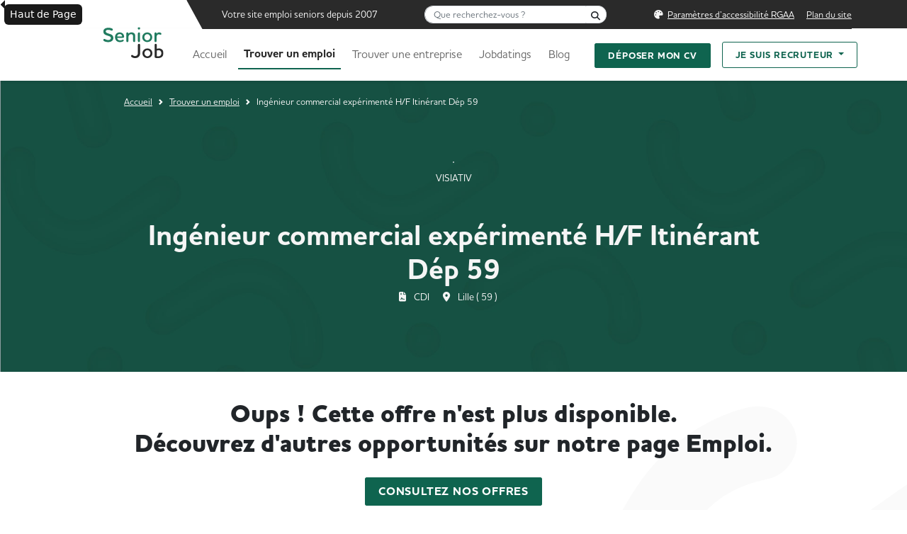

--- FILE ---
content_type: text/html; charset=UTF-8
request_url: https://www.seniorjob.fr/emploi/64ca51da284aa
body_size: 15398
content:
<!DOCTYPE html>
<html lang="fr" class="">
	<script>
		window.dataLayer = window.dataLayer || [];
	</script>
	<head>
		<script type="text/javascript">
			window.gdprAppliesGlobally = true;
(function () {
function a(e) {
if (!window.frames[e]) {
if (document.body && document.body.firstChild) {
var t = document.body;
var n = document.createElement("iframe");
n.style.display = "none";
n.name = e;
n.title = e;
t.insertBefore(n, t.firstChild)
} else {
setTimeout(function () {
a(e)
}, 5)
}
}
}
function e(n, r, o, c, s) {
function e(e, t, n, a) {
if (typeof n !== "function") {
return
}
if (!window[r]) {
window[r] = []
}
var i = false;
if (s) {
i = s(e, t, n)
}
if (! i) {
window[r].push({command: e, parameter: t, callback: n, version: a})
}
}
e.stub = true;
function t(a) {
if (!window[n] || window[n].stub !== true) {
return
}
if (! a.data) {
return
}
var i = typeof a.data === "string";
var e;
try {
e = i ? JSON.parse(a.data) : a.data
} catch (t) {
return
}
if (e[o]) {
var r = e[o];
window[n](r.command, r.parameter, function (e, t) {
var n = {};
n[c] = {
returnValue: e,
success: t,
callId: r.callId
};
a.source.postMessage(i ? JSON.stringify(n) : n, "*")
}, r.version)
}
}
if (typeof window[n] !== "function") {
window[n] = e;
if (window.addEventListener) {
window.addEventListener("message", t, false)
} else {
window.attachEvent("onmessage", t)
}
}
}
e("__tcfapi", "__tcfapiBuffer", "__tcfapiCall", "__tcfapiReturn");
a("__tcfapiLocator");
(function (e) {
var t = document.createElement("script");
t.id = "spcloader";
t.type = "text/javascript";
t.async = true;
t.src = "https://sdk.privacy-center.org/" + e + "/loader.js?target=" + document.location.hostname;
t.charset = "utf-8";
var n = document.getElementsByTagName("script")[0];
n.parentNode.insertBefore(t, n)
})("a5c68e58-d520-4b8b-9ebc-15ea4b12f02b")
})();
		</script>
		<style>
			.block {
				background-image: url('/img/bg-mdh-sj.png');
			}
			.section-tic {
				background-image: url("/img/svg/tic_sj.svg");
			}
			.section-tic-light {
				background-image: url('/img/svg/tic_light_sj.svg');
			}
			.section-hexa {
				background-image: url('/img/svg/poly_sj.svg');
			}
			.bg-generic {
				background: url('/img/hero/hero-generic-sj.jpg') 50% 0;
			}
			@media(max-width: 991px) {
				.section-hexa {
					background-image: url('/img/svg/poly_sj_mobile.svg');
				}
			}
		</style>

				<!-- Google Tag Manager -->
		<script>
			(function (w, d, s, l, i) {
w[l] = w[l] || [];
w[l].push({'gtm.start': new Date().getTime(), event: 'gtm.js'});
var f = d.getElementsByTagName(s)[0],
j = d.createElement(s),
dl = l != 'dataLayer' ? '&l=' + l : '';
j.async = true;
j.src = 'https://www.googletagmanager.com/gtm.js?id=' + i + dl;
f.parentNode.insertBefore(j, f);
})(window, document, 'script', 'dataLayer', "GTM-PDB2QFG3");
		</script>
		<!-- End Google Tag Manager -->

<!-- GTM MH REMONTEE STATS GA UNIFIED-->
<script>
(function(w,d,s,l,i){w[l]=w[l]||[];w[l].push({'gtm.start':
new Date().getTime(),event:'gtm.js'});var f=d.getElementsByTagName(s)[0],
j=d.createElement(s),dl=l!='dataLayerMH'?'&l='+l:'';j.async=true;j.src=
'https://www.googletagmanager.com/gtm.js?id='+i+dl;f.parentNode.insertBefore(j,f);
})(window,document,'script','dataLayerMH','GTM-P5RC9B9');
</script>

		
		
		<meta charset="UTF-8">
		<title>Ingénieur commercial expérimenté H/F Itinérant  Dép 59 | SeniorJob</title>
	<script type="application/ld+json">
    {
      "@context": "https://schema.org",
      "@type": "Organization",
      "url": "https://www.seniorjob.fr",
      "logo": "https://www.seniorjob.fr/emploi/img/logos/logo-seniorjob.png"
    }
    </script>
		<meta name="description" content="Vous cherchez à relever des défis et des challenges sur un secteur d&#039;activité en plein essor ? Vous aimez détecter les besoins de vos clients et r">
		<meta name="viewport" content="width=device-width, initial-scale=1">
		
		
		<link rel="canonical" href="https://www.seniorjob.fr/emploi/64ca51da284aa"/>

		<link rel="icon" type="image/x-icon" href="/favicon_sj.ico"/>
		<link rel="icon" type="image/png" sizes="16x16" href="/favicon_sj_16x16.png">
		<link rel="icon" type="image/png" sizes="32x32" href="/favicon_sj_32x32.png">
		<link rel="apple-touch-icon" sizes="180x180" href="/apple-touch-icon_sj.png">
		<link rel="icon" type="image/png" sizes="192x192" href="/android-chrome_sj_192x192.png">
		<link rel="icon" type="image/png" sizes="512x512" href="/android-chrome_sj_512x512.png">

				<meta name="image" property="og:image" content="https://www.seniorjob.fr/emploi/img/logos/logo-seniorjob.png"/>
		<meta name="twitter:image" content="https://www.seniorjob.fr/emploi/img/logos/logo-seniorjob.png"/>
		
		<link href="https://cdn.jsdelivr.net/npm/bootstrap@5.2.1/dist/css/bootstrap.min.css" rel="stylesheet" integrity="sha384-iYQeCzEYFbKjA/T2uDLTpkwGzCiq6soy8tYaI1GyVh/UjpbCx/TYkiZhlZB6+fzT" crossorigin="anonymous">
		<script src="https://kit.fontawesome.com/d48bf2d112.js" crossorigin="anonymous"></script>

		<link rel="stylesheet" href="/css/style.css">
		<link rel="stylesheet" type="text/css" href="https://cdn.jsdelivr.net/npm/slick-carousel@1.8.1/slick/slick.min.css" integrity="sha384-apVKizfnc47FlKPc85Q33R8Aj6XxG8IlV93+fIXzy16HGE9CgKYL4Bd1nVP36zuR" crossorigin="anonymous" referrerpolicy="no-referrer"/>

		<link rel="stylesheet" href="/css/slick.css">
		<link rel="stylesheet" href="/css/slick-theme.css">
		<link
		rel="stylesheet" href="https://cdnjs.cloudflare.com/ajax/libs/tom-select/2.2.2/css/tom-select.bootstrap5.min.css" integrity="sha512-mNN7o87hQqtNCCGWxFVdlVdaKF6d4S1wVMi3+ftJYnW572YIo0KPjK1Cns5SPlyCtKGp1Nu+z26MJUNXmpbjKA==" crossorigin="anonymous" referrerpolicy="no-referrer"/>
								<script type="application/ld+json">
				{
					"@context": "https://www.seniorjob.fr",
					"@type": "BreadcrumbList",
					"itemListElement": [{
						"@type": "ListItem",
						"position": 1,
						"name": "Accueil",
						"item": "https://www.seniorjob.fr"
					},{
						"@type": "ListItem",
						"position": 2,
						"name": "Trouver un emploi",
						"item": "https://www.seniorjob.fr/emploi"
					},{
						"@type": "ListItem",
						"position": 3,
						"name": "Ingénieur commercial expérimenté H/F Itinérant  Dép 59",
						"item": "https://www.seniorjob.fr/emploi/64ca51da284aa"
					}]
				}
			</script>
				<script type="application/ld+json">
				{
					"@context" : "https://schema.org/",
					"@type" : "JobPosting",
					"title" : "Ingénieur commercial expérimenté H/F Itinérant  Dép 59",
					"description" : "Vous cherchez à relever des défis et des challenges sur un secteur d'activité en plein essor ? Vous aimez détecter les besoins de vos clients et répondre à leurs attentes en adaptant la solution proposée ? Nous vous offrons la possibilité d'exprimer votre potentiel en accompagnant les PME/ETI industrielles dans leur transformation numérique (innovation, conception, fabrication, vente, après-vente) au travers des solutions applicatives Visiativ et Dassault Systèmes.<br />
<br />
Sur un secteur géographique régional, vos missions seront de :<br />
<br />
· Détecter les opportunités business et analyser les besoins du client/prospect : vous réalisez de la veille sur les évolutions du marché, maîtriser les enjeux de votre secteur<br />
<br />
· Savoir définir les moyens à mettre en œuvre pour faciliter l'approche commerciale :<br />
<br />
· Prospection téléphonique,<br />
<br />
· Rédaction de documents commerciaux...<br />
<br />
· Savoir mener l'ensemble de la vente :<br />
<br />
· Savoir identifier les interlocuteurs (DG, directeur des opérations, Directeur Technique, Responsable bureau d'études, ...)<br />
<br />
· Analyser le besoin et y répondre,<br />
<br />
· Rédaction de la proposition commerciale,<br />
<br />
· Accompagner son client face au changement,<br />
<br />
· Savoir planifier, suivre et organiser son activité : piloter vos chiffres commerciaux, mais également animer et mobiliser les ressources internes et externes nécessaires au bon développement du projet.<br />
<br />
· Savoir analyser son marché : veille concurrentielle, analyse clients, amélioration de l'existant.",
					"identifier": {
						"@type": "PropertyValue",
						"name": "VISIATIV",
						"value": "64ca51da284aa"
					},
					"datePosted" : "2023-08-02",
					"validThrough" : "2023-12-07",
					"hiringOrganization" : {
						"@type" : "Organization",
						"name" : "VISIATIV"
					},
					"jobLocation": {
					"@type": "Place",
						"address": {
						"@type": "PostalAddress",
						"streetAddress": "Lille",
						"addressLocality": "Nord",
						"addressRegion": "Nord-Pas-de-Calais",
						"postalCode": "59000",
						"addressCountry": "FR"
						}
					},
				}
			</script>

					<script src="https://cdnjs.cloudflare.com/ajax/libs/jquery/3.7.1/jquery.min.js" integrity="sha384-1H217gwSVyLSIfaLxHbE7dRb3v4mYCKbpQvzx0cegeju1MVsGrX5xXxAvs/HgeFs" crossorigin="anonymous" referrerpolicy="no-referrer"></script>
		<link rel="preconnect" href="https://fonts.googleapis.com">
		<link rel="preconnect" href="https://fonts.gstatic.com" crossorigin>
		<link href="https://fonts.googleapis.com/css2?family=Albert+Sans:wght@400;600;700;800;900&display=swap" rel="stylesheet">
		<link
		href="https://use.typekit.net/vuk1mlx.css" rel="stylesheet">
		<!-- HoushkaPro -->
		<link rel="stylesheet" href="/css/accessconfig.min.css" type="text/css" media="screen"/>
		<script src="/js/accessconfig.js" type="text/javascript"></script>

			</head>

	<body
		class="d-flex flex-column h-100 tk-houschka-pro fw-500">
		<!-- Google Tag Manager (noscript) -->
		<noscript>
			<iframe src='https://www.googletagmanager.com/ns.html?id=GTM-PDB2QFG3' height="0" width="0" style="display:none;visibility:hidden"></iframe>
		</noscript>
		<!-- End Google Tag Manager (noscript) -->
		<header role="banner">
			<div class="container-fluid text-center">
				<div class="container navbar-collapse">
					<style>
	.back-to-top {
		cursor: pointer;
		position: fixed;
		bottom: 40px;
		right: 20px;
		display: none;
		padding: 10px 10px 5px;
		border-radius: 50%;
	}
	.btn-scrollTop {
		color: #FFF;
		background-color: var(--black-color) !important;
	}
	.btn-scrollTop:hover {
		color: #111 !important;
		background-color: #FFF;
	}
	@media(max-width: 480px) {

		.back-to-top {
			bottom: 80px !important;
		}


	}
</style>
<script>
	$(document).ready(function () {
$(window).scroll(function () {
if ($(this).scrollTop() > 50) {
$('#back-to-top').fadeIn();
} else {
$('#back-to-top').fadeOut();
}
});
// scroll body to 0px on click
$('#back-to-top').click(function () {
$('#back-to-top').tooltip('hide');
$('body,html').animate({
scrollTop: 0
}, 800);
return false;
});

$('#back-to-top').tooltip('show');
});
</script>

<div class="px-10">
	<a id="back-to-top" style="z-index:99999999999999!important;" href="#accueil" class="btn btn-scrollTop btn-sm back-to-top to_top_blog" title="Haut de Page" data-toggle="tooltip" data-placement="left">
		<span class="fa fa-chevron-up fs-4"></span>
	</a>
</div>

					<div class="d-block d-sm-none">
						<script>
	$(document).ready(function () {
		$('#toggle').click(function () {
			$(this).toggleClass('active');
			$('#overlay').toggleClass('open');
			
			if ($("#toggle").hasClass("active")) {
				$("#toggle").attr('aria-expanded', 'true');
				$("#myButton").html("FERMER");
			} else {
				$("#toggle").attr('aria-expanded', 'false');
				$("#myButton").html("MENU");
			}
		});

		$('#menu-link li').click(function () {
			$(this).toggleClass('active');
			$('#overlay').toggleClass('open');
		});
	});
</script>
<div class="container-fluid bg-white d-block d-sm-none">
	<nav class="navbar navbar-expand-lg bg-white fixed-top">
		<div class="container-fluid">
			<div class="container">
				<div class="row justify-content-between bg-white">
					<div class="col-6 d-flex align-items-center">
						<a class="navbar-brand" href="/">
							<img src="/img/logos/logo-seniorjob.svg" class="img-fluid" alt="SeniorJob - Retour à l'accueil" />
						</a>
					</div>
					<div class="col-4 d-flex align-items-center justify-content-end">
						<button type="button" class="button_container border-0 bg-transparent" id="toggle" aria-expanded="false" aria-controls="overlay">
							<span class="top"></span>
							<span class="middle"></span>
							<span class="bottom"></span>
							<span class="bottom_bottom fw-bold" id="myButton">MENU</span>
						</button>
					</div>
				</div>
			</div>
		</div>
	</nav>
</div>

<div class="overlay" id="overlay">
	<nav class="overlay-menu">
		<div class="col-12">
			<div class="ps-3 mt-3 w-75 form-nav">
				
<form name="global_search" method="get" action="/test" role="search" id="global-search-mobile">
<div class="input-group">
<label class="visually-hidden form-label" for="global_search_keyword">Que recherchez-vous ?</label>
<input type="text" id="global_search_keyword" name="global_search[keyword]" placeholder="Que recherchez-vous ?" class="border-end-0 border rounded-5 rounded-end fs-8 form-control" id="global-search" />
<button class="btn bg-white border-start-0 border rounded-5 rounded-start p-0 ml-n2" type="submit"><i aria-hidden="true" class="fa-solid fa-magnifying-glass fs-8 px-2"></i><span class="visually-hidden">Rechercher</span></button>
</div>
</form>

			</div>
		</div>
		<ul class="navbar-nav ml-auto nav nav-pills w-100" id="menu-link">
			<li class="">
				<a class="" aria-current="page" href="/">Accueil</a>
			</li>
			<li class="">
				<a class="" href="/emploi">Trouver un emploi</a>
			</li>
			<li class="">
				<a class="" href="/entreprises/">Trouver une entreprise</a>
			</li>
			<li class="">
				<a class="" href="/jobdating"><span lang="en">Jobdatings</span></a>
			</li>
			<li class="">
				<a class="border-bottom " href="/blog/">Blog</a>
			</li>
			
			<li id="mobile_accessibility" class="w-75 text-center">
							</li>
						
			<li class="mt-4 ms-4">
				<a class="btn-main text-uppercase fs-8 fw-bold text-white w-75 text-center" 
				aria-current="page" href="/deposer-son-cv">Déposer mon CV</a>
			</li>
			<li class="mt-2 ms-4">
				<a class="btn-outline-main text-uppercase fs-8 fw-bold w-75 text-center text-main" 
				href="https://recruteur.jobinlive.com/contact?referer=sj" target="_blank" data-trk-click-recruteur="je-suis-recruteur">Je suis recruteur</a>
			</li>
		</ul>
	</nav>
</div>

					</div>
					<div class="d-none d-sm-block bg-white">
						<nav class="navbar navbar-expand-lg bg-white fixed-top mt-0 pt-0 pb-0" role="navigation" id="site-navigation">
							<div class="container-fluid px-0" id="top-header">
								<div class="container px-0">
									<div class="row pe-2">
										<div class="col-10 offset-lg-2 d-flex align-items-center" id="top-nav">
											<img style="height: 41px;" id="triangle_svg" src="/img/svg/triangle.svg">
											<div
												class="d-flex flex-directin-row justify-content-between align-items-center w-100 bg-dark text-light fs-8">
																								<div id="top-nav-text" class="p-2 flex-fill text-start fs-7">Votre site emploi seniors depuis 2007</div>
												<div class="p-2 flex-fill">
													
<form name="global_search" method="get" action="/test" role="search" id="global-search-desktop">
<div class="input-group">
<label class="visually-hidden form-label" for="global_search_keyword">Que recherchez-vous ?</label>
<input type="text" id="global_search_keyword" name="global_search[keyword]" placeholder="Que recherchez-vous ?" class="border-end-0 border rounded-5 rounded-end fs-8 form-control" id="global-search" />
<button class="btn bg-white border-start-0 border rounded-5 rounded-start p-0 ml-n2" type="submit"><i aria-hidden="true" class="fa-solid fa-magnifying-glass fs-8 px-2"></i><span class="visually-hidden">Rechercher</span></button>
</div>
</form>

												</div>
												<div class="p-2 flex-fill pe-0">
													<ul class="list-inline mb-0 text-end">
														<li class="list-inline-item" id="desktop_accessibility"></li>
														<li class="list-inline-item">
															<a class="text-light offset-underline-5" href="/plan-de-site">Plan du site</a>
														</li>
													</ul>
												</div>
											</div>
																					</div>
									</div>
								</div>
							</div>
							<div class="container-fluid shadow-sm px-0" id="navi">
								<div class="container px-0">
									<div class="row my-3">
										<div class="col-2">
											<a class="navbar-brand" href="/">
												<img src="/img/logos/logo-seniorjob.svg" id="logo" class="w200" alt="SeniorJob - Retour à l'accueil"/>
											</a>
											<button class="navbar-toggler" type="button" data-bs-toggle="collapse" data-bs-target="#navbarSupportedContent" aria-controls="navbarSupportedContent" aria-expanded="false" aria-label="Toggle navigation">
												<span class="navbar-toggler-icon"></span>
											</button>
										</div>
										<div class="col-10 d-flex align-items-center text-light fs-6">
											<div class="collapse navbar-collapse" id="navbarSupportedContent">
												<ul class="navbar-nav me-auto mb-2 mb-lg-0 fw-bold fs-6">
													<li class="nav-item me-2">
														<a class="nav-link " aria-current="page" href="/">Accueil</a>
													</li>
													<li class="nav-item me-2">
														<a class="nav-link active" href="/emploi">Trouver un emploi</a>
													</li>
													<li class="nav-item me-2">
														<a class="nav-link " href="/entreprises/">Trouver une entreprise</a>
													</li>
													<li class="nav-item me-2">
														<a class="nav-link " href="/jobdating">
															<span lang="en">Jobdatings</span>
														</a>
													</li>
													<li class="nav-item">
														<a class="nav-link " href="/blog/">Blog</a>
													</li>
												</ul>

												<div class="d-flex align-items-center">
													<div class="flex-fill me-3">
														<a class="btn-main text-uppercase fs-8 fw-bold h40" aria-current="page" href="/deposer-son-cv">Déposer mon CV</a>
													</div>
													<div class="flex-fill">
														<div class="dropdown">
															<button class="btn-outline-main text-uppercase fs-8 fw-bold dropdown-toggle" type="button" data-bs-toggle="dropdown" aria-expanded="false">
																Je suis recruteur
															</button>
															<ul class="dropdown-menu">
																<li>
																	<a class="dropdown-item fs-6" href="https://recruteur.jobinlive.com/contact?referer=sj" target="_blank" 
																		data-trk-click-recruteur="je-suis-recruteur">Diffuser ma première offre</a>
																</li>
																<li>
																	<a class="dropdown-item fs-6" href="https://recruteur.jobinlive.com?referer=sj" target="_blank" 
																		data-trk-click-recruteur="je-suis-recruteur">Espace de connexion client</a>
																</li>
															</ul>
														</div>
													</div>
												</div>
											</div>
										</div>
									</div>
								</div>
							</div>
						</nav>
					</div>
				</div>
			</div>
		</header>
		<main>
			<div class="flex-shrink-0" id="page-content"></div>
			
					<style>
		
			#hero-job {
				background: url("/img/hero/hero-generic-sj.jpg");
				background-position: top;
				background-size: cover;
			}
		
			#hero-job {
				background: linear-gradient(rgba(42, 42, 42, 0.3), rgba(42, 42, 42, 0.3)), url("/img/hero/hero-generic-sj.jpg");
				background-position: top;
				background-size: cover;
			}
		
	</style>		
	<div	class="container-fluid px-4 pt-4 pb-5 pb-3 bg-secondary position-relative"	id="hero-job">
		<div	id="jobErrorToast"	class="toast"	role="alert"	aria-live="assertive"	aria-atomic="true">
			<div	class="toast-header">
				<strong	class="me-auto">
					Bien reçu
				</strong>
				<button	type="button"	class="btn-close"	data-bs-dismiss="toast"	aria-label="Close"></button>
			</div>
			<div	class="toast-body error_toast_body"></div>
		</div>

		
		<div	class="container">
			<div	class="col-lg-10 offset-lg-1">
				<nav	class="breadcrumb text-light d-none d-sm-block"	role="navigation"	aria-label="Vous êtes ici :"	style="--bs-breadcrumb-divider: url(&#34;data:image/svg+xml,%3Csvg xmlns='http://www.w3.org/2000/svg' width='8' height='8'%3E%3Cpath d='M2.5 0L1 1.5 3.5 4 1 6.5 2.5 8l4-4-4-4z' fill='%23FFFFFF'/%3E%3C/svg%3E&#34;);"	aria-label="breadcrumb">
					<ol	class="breadcrumb fs-8">
						<li	class="breadcrumb-item">
							<a	href="/"	class="text-light">
								Accueil
							</a>
						</li>
						<li	class="breadcrumb-item">
							<a	href="/emploi"	class="text-light">
								Trouver un emploi
							</a>
						</li>
						<li	id="job-title-breadcrumb"	class="breadcrumb-item active text-light"	aria-current="page">
							Ingénieur commercial expérimenté H/F Itinérant  Dép 59
						</li>
					</ol>
				</nav>
				<section>
					<div	class="row align-items-center g-5 py-5 text-light">
						<div	class="text-center">
							<img	src="https://jobboard-admin.jobinlive.com/img/recruteurs/2767/Taille_personnalisee_1.png"	class="h100 w100 bg-light border rounded-1 mb-1"	style=""	alt=""	aria-hidden="true" />
							<span	class="d-block fs-7">
								VISIATIV
							</span>
						</div>
						<h1	class="text-center fw-bold mb-0">
							Ingénieur commercial expérimenté H/F Itinérant  Dép 59
						</h1>

						<ul	class="list-inline list-unstyled mb-0 text-center mt-1 fs-7">
															<li	class="list-inline-item me-3">
									<i	aria-hidden="true"	class="fa-solid fa-file-contract me-2"></i>
									CDI
								</li>
							
															<li	class="list-inline-item me-3">
									<i	aria-hidden="true"	class="fa-solid fa-location-dot me-2"></i>
									Lille
																			(
										59
										)
																										</li>
													</ul>

					</div>
				</section>
			</div>
		</div>
	</div>

	<div	class="container-fluid bg-white bg-hexa-grey-right-sj">
		<div	class="container d-flex pt-3"	id="job">
								<div	class="col-12 justify-content-center mb-5 mt-3">
						<h2	class="fw-900 py-2  text-center px-3"	style="font-size: 2.2rem;">
							Oups ! Cette offre n'est plus disponible.
							<br/>
							Découvrez d'autres opportunités sur notre page Emploi.
						</h2>
						<div	class="text-center mt-4">
							<a	class="btn-main text-uppercase fs-6 fw-bold"	aria-current="page"	href="/emploi">
								Consultez nos offres
							</a>
						</div>
					</div>

									</main>

		<div class="modal fade text-black" id="newsletterModal" data-bs-backdrop="static" data-bs-keyboard="false" tabindex="-1" aria-hidden="true">
			<div class="modal-dialog pt-3">
				<div class="modal-content rounded-0">
					<div class="modal-header">
						<div class="d-flex flex-direction-row align-items-center">
							<i aria-hidden="true" class="fa-solid fa-envelope text-main me-3"></i>
							<span class="modal-title fs-6 fw-bold d-block" id="exampleModalLabel">Inscrivez-vous à la
								<span lang="en">newsletter</span>
							</span>
						</div>
						<button type="button" aria-hidden="true" class="fa-solid fa-circle-xmark border-0 bg-transparent" data-bs-dismiss="modal" aria-label="Fermer"></button>
											</div>
					<div class="modal-body px-5" style="background-color: #F2F2F2;">
						    <p class="my-2">Restez informé(e) de nos dernières actualités, évènements de recrutement et conseils pour organiser votre recherche d’emploi. Une dose d’inspiration tous les mois dans votre boîte mail !</p>
    <small class="fw-bold d-block mb-3">* ces champs sont obligatoires</small>
    <form name="newsletter" method="post" action="/inscription-newsletter" novalidate="novalidate">
    <div class="d-flex flex-direction-row justify-content-between">
        <div class="form-floating newsletter_inline_field mb-3">
            <input type="text" id="newsletter_lastName" name="newsletter[lastName]" required="required" placeholder="Dupont" autocomplete="family-name" class="form-control" />
            <label class="fw-bold form-label required" for="newsletter_lastName">Nom*</label>
            
        </div>
        <div class="form-floating newsletter_inline_field mb-3">
            <input type="text" id="newsletter_firstName" name="newsletter[firstName]" required="required" placeholder="Jean" autocomplete="given-name" class="form-control" />
            <label class="fw-bold form-label required" for="newsletter_firstName">Prénom*</label>
            
        </div>
    </div>
    <div class="form-floating mb-3">
        <input type="email" id="newsletter_email" name="newsletter[email]" required="required" placeholder="dupont@gmail.com" autocomplete="email" class="form-control" />
        <label class="fw-bold form-label required" for="newsletter_email">Email*</label>
        
    </div>
    <div class="form-floating mb-3">
        <select id="newsletter_profile" name="newsletter[profile]" required="required" class="form-select"><option value="Entreprise" selected="selected">Entreprise</option><option value="Candidat">Candidat</option><option value="Institution">Institution</option><option value="Ecole">École</option><option value="Agence de com">Agence de com</option><option value="Secteur public">Secteur public</option></select>
        <label class="fw-bold form-label required" for="newsletter_profile">Profil*</label>
        
    </div>
    <div class="form-floating newsletter_company_div mb-3">
        <input type="text" id="newsletter_company" name="newsletter[company]" placeholder="Société" autocomplete="organization" class="form-control" />
        <label class="fw-bold company_label form-label" for="newsletter_company">Société*</label>
        
    </div>
    <div class="form-floating newsletter_job_div mb-3">
        <input type="text" id="newsletter_job" name="newsletter[job]" placeholder="Poste" class="form-control" />
        <label class="fw-bold form-label" for="newsletter_job">Poste*</label>
        
    </div>
    <div class="form-group d-flex flex-direction-row align-items-center">
        <div class="form-check"><input type="checkbox" id="newsletter_agreeTerms" name="newsletter[agreeTerms]" required="required" class="form-check-input" value="1" />
        <label class="form-check-label required" for="newsletter_agreeTerms">Vous acceptez les CGU ainsi que notre politique de confidentialité décrivant la finalité des traitements de vos données personnelles.</label></div>
        <!--<label class="ms-2 fs-8">
            Vous acceptez les <a href="/mentions-legales" class="text-black">CGU</a> ainsi que notre <a href="/politique-de-confidentialite" class="text-black">politique de confidentialité</a> décrivant la finalité des traitements de vos données personnelles.
        </label>-->
    </div>
        <div class="form-group d-flex justify-content-center mb-3">
            <button class="btn-main text-uppercase fw-bold mt-4" id="submit_newsletter">S&#039;abonner</button>
        </div>
    <input type="hidden" id="newsletter__token" name="newsletter[_token]" value="9b80347792b6ff59f.0PT5AkxCyeibCGCboMC8CGoITTrHwCqc9Yoj6Bg2MzU.pZHLZwAj-93LWCb27ofqPDU8BFaE8FOotu9piysOXX-3rZtHOhuasfIxAw" /></form>
            <div class="w-25 m-auto text-center mt-4 mb-3">
            <button type="button" class="text-grey text-uppercase border-0 text-decoration-underline" data-bs-dismiss="modal" aria-label="Close" href="#">Retour</button>
        </div>

					</div>
				</div>
			</div>
		</div>

		<footer class="footer mt-auto bg-dark text-light fs-7" role="contentinfo" id="footer">
			<div class="d-block d-sm-none">
				<style>
	#footer .accordion {
		background-color: var(--black-color) !important;
	}
	#footer .accordion_footer {
		background-color: var(--black-color) !important;
	}
	#footer .accordion-button:not(.collapsed) {
		background-color: var(--black-color) !important;
	}
	#footer .accordion_footer .accordion-item {
		background-color: var(--black-color) !important;
	}
	#footer .accordion-button::after {
		color: #fff !important;
	}
	#footer .accordion-button.collapsed {
		background-color: var(--black-color) !important;
	}

	#footer .accordion-button::after {
		background-image: url("data:image/svg+xml, <svg xmlns='http://www.w3.org/2000/svg' viewBox='0 0 16 16' fill='%23FFFFFF'><path fill-rule='evenodd' d='M1.646 4.646a.5.5 0 0 1 .708 0L8 10.293l5.646-5.647a.5.5 0 0 1 .708.708l-6 6a.5.5 0 0 1-.708 0l-6-6a.5.5 0 0 1 0-.708z'/></svg>") !important;
	}
</style>
<div class="container pt-5 pb-3" id="footer-mobile">
	<div class="row">
		<div class="text-center">
			<img src="/img/logos/logo-seniorjob-white.svg" width="250" alt="seniorjob"/>
		</div>
		<div class="text-left mt-4 col-12">
			<p class="mb-4 fs-6 text-light px-3">
				SeniorJob est un site de recherche d&#039;emploi dédié au recrutement de candidats de plus de 50 ans et aux retraités actifs. Notre objectif est de favoriser l&#039;emploi des seniors en mettant en relation candidats en recherche d&#039;emploi et les entreprises ouvertes à la diversité.
			</p>
		</div>
		<div class="text-center mb-4">
			<p class="fs-5 fw-bold">Besoin d'aide ?</p>
			<p class="fs-6 text-light pb-3">Une question, une demande spécifique ?</p>
			<a class="btn-main text-uppercase fs-8 rounded fw-bold py-3 px-3" href="/nous-contacter">Contactez-nous</a>
		</div>
	</div>
	<div class="accordion accordion_footer border-0 " id="accordionExample">
		<div class="accordion-item accordion_footer border-0">
			<span class="accordion-header" id="headingOne">
				<button class="accordion-button collapsed text-white fw-bold fs-5 border-bottom border-grey border-1" type="button" data-bs-toggle="collapse" data-bs-target="#collapseOne" aria-expanded="false" aria-controls="collapseOne">
					À propos
				</button>
			</span>
			<div id="collapseOne" class="accordion-collapse collapse" aria-labelledby="headingOne" data-bs-parent="#accordionExample">
				<div class="accordion-body">
					<a role="link" data-href="/qui-sommes-nous" class="text-light text-decoration-none">
						Qui sommes-nous ?</a><br/><br/>
					<a role="link" data-href="/concepts-et-jobboards" class=" text-light text-decoration-none">
						Concepts et <span lang="en">Jobboards</span></a><br/><br/>
					<a role="link" data-href="/faq" class=" text-light text-decoration-none">
						Centre d'aide (FAQ)</a><br/><br/>
				</div>
			</div>
		</div>
		<div class="accordion-item accordion_footer border-0">
			<span class="accordion-header" id="headingTwo">
				<button class="accordion-button collapsed text-white fw-bold fs-5 border-bottom border-grey border-1" type="button" data-bs-toggle="collapse" data-bs-target="#collapseTwo" aria-expanded="false" aria-controls="collapseTwo">
					Recruteur
				</button>
			</span>
			<div id="collapseTwo" class="accordion-collapse collapse" aria-labelledby="headingTwo" data-bs-parent="#accordionExample">
				<div class="accordion-body">
					<a role="link" data-href="https://recruteur.jobinlive.com?referer=sj" class=" text-light text-decoration-none" target="_blank">
						Publier une annonce</a><br/><br/>
					<a role="link" data-href="/qui-sommes-nous" class="text-light text-decoration-none">
						Découvrir nos solutions</a>
				</div>
			</div>
		</div>
		<div class="accordion-item accordion_footer border-0">
			<span class="accordion-header" id="headingThree">
				<button class="accordion-button collapsed text-white fw-bold fs-5 border-bottom border-grey border-1" type="button" data-bs-toggle="collapse" data-bs-target="#collapseThree" aria-expanded="false" aria-controls="collapseThree">
					Candidat
				</button>
			</span>
			<div id="collapseThree" class="accordion-collapse collapse" aria-labelledby="headingThree" data-bs-parent="#accordionExample">
				<div class="accordion-body">
					<a role="link" data-href="/emploi" class=" text-light text-decoration-none">
						Consulter les offres</a><br/><br/>
					<a role="link" data-href="/jobdating" class=" text-light text-decoration-none">
						Voir les
						<span lang="en">jobdatings</span>
					</a><br/><br/>
					<a role="link" data-href="/deposer-son-cv" class="text-light text-decoration-none">
						Déposer mon CV</a>
				</div>
			</div>
		</div>
		<div class="accordion-item accordion_footer border-0">
			<span class="accordion-header" id="headingFour">
				<button class="accordion-button collapsed text-white fw-bold fs-5 border-bottom border-grey border-1" type="button" data-bs-toggle="collapse" data-bs-target="#collapseFour" aria-expanded="false" aria-controls="collapseFour">
					Parcourez nos sites sectoriels
				</button>
			</span>
			<div id="collapseFour" class="accordion-collapse collapse" aria-labelledby="headingFour" data-bs-parent="#accordionExample">
				<div class="accordion-body">
					<ul class="row list-unstyled">
			<li class="col-6 col-lg-2">
			<a href="https://www.missionhandicap.com" target="_blank">
				<img src="/img/logos/logo-missionhandicap-footer.svg" class="img_sites_footer bg-light rounded-1 img-fluid h80" alt="Accédez à missionhandicap"/>
			</a>
		</li>
			<li class="col-6 col-lg-2">
			<a href="https://www.handistrib.fr" target="_blank">
				<img src="/img/logos/logo-handistrib-footer.svg" class="img_sites_footer bg-light rounded-1 img-fluid h80" alt="Accédez à handistrib"/>
			</a>
		</li>
			<li class="col-6 col-lg-2">
			<a href="https://www.handi-alternance.fr" target="_blank">
				<img src="/img/logos/logo-handialternance-footer.svg" class="img_sites_footer bg-light rounded-1 img-fluid h80" alt="Accédez à handialternance"/>
			</a>
		</li>
			<li class="col-6 col-lg-2">
			<a href="https://www.handienergie.fr" target="_blank">
				<img src="/img/logos/logo-handienergie-footer.svg" class="img_sites_footer bg-light rounded-1 img-fluid h80" alt="Accédez à handienergie"/>
			</a>
		</li>
			<li class="col-6 col-lg-2">
			<a href="https://www.handi-it.fr" target="_blank">
				<img src="/img/logos/logo-handiit-footer.svg" class="img_sites_footer bg-light rounded-1 img-fluid h80" alt="Accédez à handiit"/>
			</a>
		</li>
			<li class="col-6 col-lg-2">
			<a href="https://www.handi-hotellerie-restauration.fr" target="_blank">
				<img src="/img/logos/logo-handihotellerierestauration-footer.svg" class="img_sites_footer bg-light rounded-1 img-fluid h80" alt="Accédez à handihotellerierestauration"/>
			</a>
		</li>
			<li class="col-6 col-lg-2">
			<a href="https://www.handibanque.fr" target="_blank">
				<img src="/img/logos/logo-handibanque-footer.svg" class="img_sites_footer bg-light rounded-1 img-fluid h80" alt="Accédez à handibanque"/>
			</a>
		</li>
	</ul>

				</div>
			</div>
		</div>
	</div>
	<div class="row mt-4">
		<div class="p-2 pt-3">
			<div class="col-12 px-3">
				<span class="d-block fs-5 fw-bold my-2">Notre <span lang="en">newsletter</span></span>
				<span class="text-light">Recevez nos dernières offres en exclusivité !</span>
				<button class="d-flex w-100 border-0 mt-2 rounded p-0" data-bs-toggle="modal" data-bs-target="#newsletterModal" style="height:40px;">
					<div id="mobile_newsletter_placeholder"  class="p-2 rounded flex-grow-1 bg-white text-grey text-start">Insérez votre adresse E-mail</div>
					<div class="py-2 bg-main w50 text-center text-light rounded-end">
						<i aria-hidden="true" class="fa-solid fa-chevron-right"></i>
					</div>
				</button>
			</div>
		</div>
	</div>
	<div class="p-2 mt-5 col-12 text-center">
		<span class="fs-5 fw-bold">Suivez-nous</span>
		<p class="mt-2 mb-3 text-light">Nous sommes connectés</p>
		<ul class="list-inline ml-n5">
			<li class="list-inline-item me-1">
				<a href="https://www.facebook.com/jobinlive.recrutement" class="" target="_blank" data-trk-social="facebook">
					<span class="fa-stack fs-5">
						<i aria-hidden="true" class="fas fa-circle fa-stack-2x text-main" style=""></i>
						<i aria-hidden="true" class="fab fa-facebook-f fa-stack-1x fa-inverse"></i>
					</span>
					<span class="visually-hidden">Page Facebook de SeniorJob</span>
				</a>
			</li>
			<li class="list-inline-item me-1">
				<a href="https://twitter.com/JobinLiveEmploi" class="" target="_blank" data-trk-social="twitter">
					<span class="fa-stack fs-5">
						<i aria-hidden="true" class="fas fa-circle fa-stack-2x text-main" style=""></i>
						<i aria-hidden="true" class="fab fa-twitter fa-stack-1x fa-inverse"></i>
					</span>
					<span class="visually-hidden">Page Twitter de SeniorJob</span>
				</a>
			</li>
			<li class="list-inline-item">
				<a href="" class="" target="_blank" data-trk-social="linkedin">
					<span class="fa-stack fs-5">
						<i aria-hidden="true" class="fas fa-circle fa-stack-2x text-main" style=""></i>
						<i aria-hidden="true" class="fab fa-linkedin-in fa-stack-1x fa-inverse"></i>
					</span>
					<span class="visually-hidden">Page LinkedIn de SeniorJob</span>
				</a>
			</li>
		</ul>
	</div>
</div>
<hr class="border border-white my-4"></div><div class="container pt-3 pb-3 d-block d-sm-none">
<div class="row">
	<div class="text-center mb-4">
	<a role="link" data-href="/plan-de-site" class="text-light fs-6 text-decoration-none">
			Plan du site</a><br/><br/>
		<a role="link" data-href="/cgu" class="text-light fs-6 text-decoration-none">
			CGU</a><br/><br/>
				<a role="link" data-href="/cookies" class="text-light fs-6 text-decoration-none">
			Cookies</a><br/><br/>
			<a role="link" data-href="/politique-de-confidentialite" class="text-light fs-6 text-decoration-none">
			Politique de confidentialité</a><br/><br/>
		<a role="link" data-href="/mentions-legales" class="text-light fs-6 text-decoration-none">
			Mentions légales</a><br/><br/>
			<a role="link" data-href="/accessibilite" class="text-light fs-6 text-decoration-none">
			Déclaration d'accessibilité</a>
	</div>
	<div class="text-center mt-2">
		<span class="mt-4 text-light fs-6">&copy; JobInLive 2022, tous droits réservés</span>
	</div>
</div>

			</div>
			<div class="container d-none d-sm-block pt-6">
				<div class="col-lg-10 offset-lg-1 d-none d-sm-block text-light">
					<div class="row">
						<div class="col-5">
							<img src="/img/logos/logo-seniorjob-white.svg" width="220" alt="seniorjob"/>
							<div class="mt-3">
								<p class="mb-5 pe-5 fs-6">
									SeniorJob est un site de recherche d&#039;emploi dédié au recrutement de candidats de plus de 50 ans et aux retraités actifs. Notre objectif est de favoriser l&#039;emploi des seniors en mettant en relation candidats en recherche d&#039;emploi et les entreprises ouvertes à la diversité.
								</p>
								<p class="mt-5 d-block">
									<span class="fs-5 fw-bold">Besoin d'aide ?</span>
								</p>
								<p>Une question, une demande spécifique ?</p>
								<a class="btn-main text-uppercase fs-8 fw-bold" href="/nous-contacter">Contactez-nous</a>
							</p>
						</div>
					</div>
					<div class="col-7">
						<div class="row mt-6">
							<div class="p-2 col">
								<span class="fs-5 fw-bold">À propos</span>
								<ul class="list-unstyled mt-3">
									<li class="mb-2">
										<a role="link" data-href="/qui-sommes-nous" class="text-light text-decoration-none">
											Qui sommes-nous ?</a>
									</li>
									<li class="mb-2">
										<a role="link" data-href="/concepts-et-jobboards" class="text-light text-decoration-none">
											Concepts et
											<span lang="en">Jobboards</span>
										</a>
									</li>
									<li class="">
										<a role="link" data-href="/faq" class="text-light text-decoration-none">
											Centre d'aide (FAQ)</a>
									</li>
								</ul>
							</div>
							<div class="p-2 col">
								<span class="fs-5 fw-bold">Recruteur</span>
								<ul class="list-unstyled mt-3">
									<li class="mb-2">
										<a role="link" data-href="https://recruteur.jobinlive.com?referer=sj" class="text-light text-decoration-none" target="_blank">
											Publier une annonce</a>
									</li>
									<li class="mb-2">
										<a role="link" data-href="/qui-sommes-nous" class="text-light text-decoration-none">
											Découvrir nos solutions</a>
									</li>
								</ul>
							</div>
							<div class="p-2 col">
								<span class="fs-5 fw-bold">Candidat</span>
								<ul class="list-unstyled mt-3">
									<li class="mb-2">
										<a role="link" data-href="/emploi" class="text-light text-decoration-none">
											Consulter les offres</a>
									</li>
									<li class="mb-2">
										<a role="link" data-href="/jobdating" class="text-light text-decoration-none">
											Voir les
											<span lang="en">jobdatings</span>
										</a>
									</li>
									<li class="">
										<a role="link" data-href="/deposer-son-cv" class="text-light text-decoration-none">
											Déposer mon CV</a>
									</li>
								</ul>
							</div>
						</div>

						<div class="row mt-4">
							<div class="p-2 pt-3 py-0 col-8">
								<span class="d-block fs-5 fw-bold mb-2">Notre
									<span lang="en">newsletter</span>
								</span>
								<span>Recevez nos dernières offres en exclusivité !</span>
								<button class="d-flex w-75 p-0 m-0 border-0 mt-3 rounded-1" data-bs-toggle="modal" data-bs-target="#newsletterModal">
									<div class="p-2 flex-grow-1 bg-white text-grey text-start rounded-2 rounded-start">Insérez votre adresse e-mail</div>
									<div class="py-2 bg-main w30 text-center text-light rounded-1" style="border-top-left-radius: 0px !important; border-bottom-left-radius: 0px !important;">
										<i aria-hidden="true" class="fa-solid fa-chevron-right"></i>
									</div>
								</button>
							</div>
							<div class="p-2 col-4">
								<span class="fs-5 fw-bold">Suivez-nous</span>
								<p class="mt-2 mb-3">Nous sommes connectés</p>
								<ul class="list-inline ml-n5">
																		<li class="list-inline-item me-1">
										<a href="https://www.facebook.com/jobinlive.recrutement" class="" target="_blank" data-trk-social="facebook">
											<span class="fa-stack fs-5">
												<i aria-hidden="true" class="fas fa-circle fa-stack-2x text-main" style=""></i>
												<i aria-hidden="true" class="fab fa-facebook-f fa-stack-1x fa-inverse"></i>
											</span>
											<span class="visually-hidden">Page Facebook de
												SeniorJob</span>
										</a>
									</li>
																											<li class="list-inline-item me-1">
										<a href="https://twitter.com/JobinLiveEmploi" class="" target="_blank" data-trk-social="twitter">
											<span class="fa-stack fs-5">
												<i aria-hidden="true" class="fas fa-circle fa-stack-2x text-main" style=""></i>
												<i aria-hidden="true" class="fab fa-twitter fa-stack-1x fa-inverse"></i>
											</span>
											<span class="visually-hidden">Page Twitter de
												SeniorJob</span>
										</a>
									</li>
																										</ul>
							</div>
						</div>
					</div>

					
					<div class="container">
						<hr class="border border-white my-4">
					</div>

					<div class="d-flex">
						<div class="flex-fill">&copy; JobInLive
							2026, tous droits réservés</div>
						<div class="flex-fill text-end">
							<ul class="list-inline">
								<li class="list-inline-item me-3">
									<a class="text-light text-decoration-none" href="javascript:Didomi.preferences.show()">Paramètres des cookies</a>
								</li>
								<li class="list-inline-item me-3">
									<a role="link" data-href="/cgu" class="text-light text-decoration-none">
										CGU</a>
								</li>
								<li class="list-inline-item">
									<a role="link" data-href="/cookies" class="text-light text-decoration-none">
										Cookies</a>
								</li>
								<li class="list-inline-item me-3">
									<a role="link" data-href="/politique-de-confidentialite" class="text-light text-decoration-none">
										Politique de confidentialité</a>
								</li>
								<li class="list-inline-item me-3">
									<a role="link" data-href="/mentions-legales" class="text-light text-decoration-none">
										Mentions légales</a>
								</li>
								<li class="list-inline-item me-3">
									<a role="link" data-href="/accessibilite" class="text-light text-decoration-none">
										Déclaration d'accessibilité</a>
								</li>
							</ul>
						</div>
					</div>
				</div>
			</div>
		</footer>
		<script async src="https://cdn.jsdelivr.net/npm/masonry-layout@4.2.2/dist/masonry.pkgd.min.js" integrity="sha384-GNFwBvfVxBkLMJpYMOABq3c+d3KnQxudP/mGPkzpZSTYykLBNsZEnG2D9G/X/+7D" crossorigin="anonymous"></script>
		<script src="https://cdnjs.cloudflare.com/ajax/libs/popper.js/2.9.2/umd/popper.min.js" integrity="sha512-2rNj2KJ+D8s1ceNasTIex6z4HWyOnEYLVC3FigGOmyQCZc2eBXKgOxQmo3oKLHyfcj53uz4QMsRCWNbLd32Q1g==" crossorigin="anonymous" referrerpolicy="no-referrer"></script>

		<script src="https://cdn.jsdelivr.net/npm/bootstrap@5.2.1/dist/js/bootstrap.bundle.min.js" integrity="sha384-u1OknCvxWvY5kfmNBILK2hRnQC3Pr17a+RTT6rIHI7NnikvbZlHgTPOOmMi466C8" crossorigin="anonymous"></script>
		<script src="/js/script.js"></script>
		<script src="https://cdn.jsdelivr.net/npm/slick-carousel@1.8.1/slick/slick.min.js" integrity="sha384-YGnnOBKslPJVs35GG0TtAZ4uO7BHpHlqJhs0XK3k6cuVb6EBtl+8xcvIIOKV5wB+" crossorigin="anonymous" referrerpolicy="no-referrer"></script>
		<script src="https://cdn.jsdelivr.net/npm/tom-select@2.2.2/dist/js/tom-select.complete.min.js"></script>
		<script>
			var desktopAccessConfig = document.querySelector('#desktop_accessibility');
var mobileAccessConfig = document.querySelector('#mobile_accessibility');
if ($(document).width() >= 991) {
var desktopAccessConfigContent = `<div class="text-light offset-underline-5" id="accessconfig" data-accessconfig-buttonname="Paramètres d’accessibilité RGAA" data-accessconfig-params='{ "Prefix" : "a42-ac", "ContainerClass" : "","ModalCloseButton" : "","ModalTitle" : "","FormFieldset" : "","FormFieldsetLegend" : "","FormRadio" : ""}'><i aria-hidden='true' class='fa-solid fa-palette'></i></div>`;
desktopAccessConfig.insertAdjacentHTML('afterbegin', desktopAccessConfigContent);
} else {
$(desktopAccessConfig).remove();
var mobileAccessConfigContent = `<div class="link-menu text-black mt-2" id="accessconfig" data-accessconfig-buttonname="Paramètres d'accessibilité" data-accessconfig-params='{ "Prefix" : "a42-ac", "ContainerClass" : "","ModalCloseButton" : "","ModalTitle" : "","FormFieldset" : "","FormFieldsetLegend" : "","FormRadio" : ""}'><i id="mobile_palette" aria-hidden="true" class="fa-solid fa-palette me-1"></i></div>`;
mobileAccessConfig.insertAdjacentHTML('afterbegin', mobileAccessConfigContent);
}
$(document).ready(function () {


(function () {

var itemsToKeep = ["euconsent-v2", "didomi_token"];

var getCookieValue = function (cookieName) {
var cookie = document.cookie.split(";").filter(function (cookieValue) {
return cookieValue.indexOf(cookieName) !== -1;
})[0];

if (cookie) {
return cookie.split("=")[1];
}
};

var deleteCookie = function (name, domain, path) {
path = path || "/";
var cookie = [
name + "=",
"expires=Thu, 01 Jan 1970 00:00:01 GMT",
"path=" + path,
];

if (domain) {
cookie.push("domain=" + domain);
}
document.cookie = cookie.join(";");
};

var areAllVendorsAndPurposesDisabled = function () {
var enabledEntities = [];
var disabledEntities = [];
var data = window.Didomi.getUserStatus();
data.vendors.consent.enabled.forEach(function (entity) {
enabledEntities.push(entity);
});

data.purposes.consent.enabled.forEach(function (entity) {
enabledEntities.push(entity);
});


data.vendors.consent.disabled.forEach(function (entity) {
disabledEntities.push(entity);
});


data.purposes.consent.disabled.forEach(function (entity) {
disabledEntities.push(entity);
});
return enabledEntities.length === 0 && disabledEntities.length > 0;
};

var consentEventsCount = 0;

var existingConsentString = getCookieValue("euconsent-v2");

window.didomiEventListeners = window.didomiEventListeners || [];

window.didomiEventListeners.push({
event: "consent.changed",
listener: function () {

var consentUpdate = consentEventsCount > 0 ? true : !! existingConsentString;
if (consentUpdate && areAllVendorsAndPurposesDisabled()) {
var cookiesToDelete = document.cookie.split(";").map(function (cookie) {
return cookie.split("=")[0].trim();
}).filter(function (cookieName) {
return itemsToKeep.indexOf(cookieName) === -1;
});

cookiesToDelete.forEach(function (cookieToDelete) {
var domains = ('.#' + document.location.host.replace('.', '#.#')).split('#');
while (domains.length) {
var possibleDomain = domains.join('');
deleteCookie(cookieToDelete, possibleDomain);
domains.shift();
}
});
var localStorageItemsToDelete = Object.keys(window.localStorage).filter(function (localStorageItemName) {
return itemsToKeep.indexOf(localStorageItemName) === -1;
});

localStorageItemsToDelete.forEach(function (localStorageItemName) {
window.localStorage.removeItem(localStorageItemName)
});
window.location.reload();
}
consentEventsCount++;
}
});
})();


var overlayBtn = document.querySelector('#toggle');
overlayBtn.addEventListener('click', onOverlayBtnClick);

function onOverlayBtnClick(event) {
var accessConfigBtn = document.querySelector('#a42-ac-button');
accessConfigBtn.addEventListener('click', onAccessConfigBtnClick);
function onAccessConfigBtnClick(event) {
var accessConfigMenu = document.querySelector('#a42-ac');
if (overlayBtn.classList.contains('active')) {
overlayBtn.classList.remove('active');
$('#myButton').text('MENU');
}
}
}

document.querySelector('#submit_newsletter').addEventListener('click', onClickBtn);
var lastName = document.querySelector('#newsletter_lastName');
var firstName = document.querySelector('#newsletter_firstName');
var email = document.querySelector('#newsletter_email');
var profile = document.querySelector('#newsletter_profile');
var company = document.querySelector('#newsletter_company');
var job = document.querySelector('#newsletter_job');
var companyDiv = document.querySelector('.newsletter_company_div');
var jobDiv = document.querySelector('.newsletter_job_div');
var agreeTerms = document.querySelector('#newsletter_agreeTerms');
agreeTerms.checked = false;

profile.addEventListener('change', (event) => {
var companyLabel = document.querySelector('.company_label');
if (profile.value == 'Candidat') {
companyDiv.style.display = 'none';
jobDiv.style.display = 'none';
} else {
companyDiv.style.display = 'block';
jobDiv.style.display = 'block';
if (profile.value == 'Ecole') {
companyLabel.innerHTML = 'École*';
$('#newsletter_company').attr('placeholder', 'École');
} else if (profile.value == 'Institution') {
companyLabel.innerHTML = 'Institution*';
$('#newsletter_company').attr('placeholder', 'Institution');
} else if (profile.value == 'Agence de com') {
companyLabel.innerHTML = 'Agence de com*';
$('#newsletter_company').attr('placeholder', 'Agence de com');
} else if (profile.value == 'Secteur public') {
companyLabel.innerHTML = 'Secteur public*';
$('#newsletter_company').attr('placeholder', 'Secteur public');
} else if (profile.value == 'Entreprise') {
companyLabel.innerHTML = 'Société*';
$('#newsletter_company').attr('placeholder', 'Société');
}
}
});

agreeTerms.addEventListener('change', (event) => {
if (agreeTerms.value == '1') {
agreeTerms.value = "true";
} else if (agreeTerms.value == "true") {
agreeTerms.value = "false";
} else if (agreeTerms.value == "false") {
agreeTerms.value = "true";
}
});

function onClickBtn(event) {

if (agreeTerms.value != "true") {
event.preventDefault();
var checkboxLabel = document.querySelector('.form-check-label');
checkboxLabel.classList.add('error_terms');
$('#newsletter_agreeTerms').attr('aria-invalid', 'true');
} else {
var agreeTermsErrorAlreadyDisplayed = document.querySelector('.error_terms');
if (agreeTermsErrorAlreadyDisplayed != null) {
agreeTermsErrorAlreadyDisplayed.classList.remove('error_terms');
}
}
if (lastName.value == '') {
event.preventDefault();
var lastNameErrorAlreadyDisplayed = document.querySelector('.lastNameError');
if (lastNameErrorAlreadyDisplayed == null) {
lastName.classList.add('error_border');
$('#newsletter_lastName').attr('aria-invalid', 'true');
var lastNameError = '<div class="newsletter_form_error lastNameError text-white px-2" role="alert">Merci de renseigner un nom</div>';
lastName.insertAdjacentHTML('afterend', lastNameError);
}
} else {
var lastNameErrorAlreadyDisplayed = document.querySelector('.lastNameError');
if (lastNameErrorAlreadyDisplayed != null) {
lastNameErrorAlreadyDisplayed.remove();
lastName.classList.remove('error_border');
$('#newsletter_lastName').removeAttr('aria-invalid');
}
}
if (firstName.value == '') {
event.preventDefault();
var firstNameErrorAlreadyDisplayed = document.querySelector('.firstNameError');
if (firstNameErrorAlreadyDisplayed == null) {
firstName.classList.add('error_border');
$('#newsletter_firstName').attr('aria-invalid', 'true');
var firstNameError = '<div class="newsletter_form_error firstNameError text-white px-2">Merci de renseigner un prénom</div>';
firstName.insertAdjacentHTML('afterend', firstNameError);
}
} else {
var firstNameErrorAlreadyDisplayed = document.querySelector('.firstNameError');
if (firstNameErrorAlreadyDisplayed != null) {
firstNameErrorAlreadyDisplayed.remove();
firstName.classList.remove('error_border');
$('#newsletter_firstName').removeAttr('aria-invalid');
}
}
var validEmail = /^[a-zA-Z0-9.!#$%&'*+/=?^_`{|}~-]+@[a-zA-Z0-9-]+(?:\.[a-zA-Z0-9-]+)*$/;
if (email.value == '') {
event.preventDefault();
email.classList.add('error_border');
$('#newsletter_email').attr('aria-invalid', 'true');
var emailErrorAlreadyDisplayed = document.querySelector('.emailError');
if (emailErrorAlreadyDisplayed == null) {
var emailError = '<div class="newsletter_form_error emailError text-white px-2">Merci de renseigner une adresse mail</div>';
email.insertAdjacentHTML('afterend', emailError);
} else {
emailErrorAlreadyDisplayed.remove();
var emailError = '<div class="newsletter_form_error emailError text-white px-2">Merci de renseigner une adresse mail</div>';
email.insertAdjacentHTML('afterend', emailError);
}
} else if (! email.value.match(validEmail)) {
event.preventDefault();
email.classList.add('error_border');
$('#newsletter_email').attr('aria-invalid', 'true');
var emailErrorAlreadyDisplayed = document.querySelector('.emailError');
if (emailErrorAlreadyDisplayed == null) {
var emailFormatError = '<div class="newsletter_form_error emailError text-white px-2">Merci de renseigner une adresse mail valide</div>';
email.insertAdjacentHTML('afterend', emailFormatError);
} else {
emailErrorAlreadyDisplayed.remove();
var emailFormatError = '<div class="newsletter_form_error emailError text-white px-2">Merci de renseigner une adresse mail valide</div>';
email.insertAdjacentHTML('afterend', emailFormatError);
}
} else {
email.classList.remove('error_border');
var emailErrorAlreadyDisplayed = document.querySelector('.emailError');
if (emailErrorAlreadyDisplayed != null) {
emailErrorAlreadyDisplayed.remove();
$('#newsletter_email').removeAttr('aria-invalid');
}
}
if (companyDiv.style.display != 'none') {
if (company.value == '') {
event.preventDefault();
var companyErrorAlreadyDisplayed = document.querySelector('.companyError');
if (companyErrorAlreadyDisplayed == null) {
company.classList.add('error_border');
$('#newsletter_company_div').attr('aria-invalid', 'true');
var companyError = '<div class="newsletter_form_error companyError text-white px-2">Merci de renseigner une société</div>';
company.insertAdjacentHTML('afterend', companyError);
}
} else {
var companyErrorAlreadyDisplayed = document.querySelector('.companyError');
if (companyErrorAlreadyDisplayed != null) {
companyErrorAlreadyDisplayed.remove();
company.classList.remove('error_border');
$('#newsletter_company_div').removeAttr('aria-invalid');
}
}
}
if (jobDiv.style.display != 'none') {
if (job.value == '') {
event.preventDefault();
var jobErrorAlreadyDisplayed = document.querySelector('.jobError');
if (companyErrorAlreadyDisplayed == null) {
job.classList.add('error_border');
$('#newsletter_job').attr('aria-invalid', 'true');
var jobError = '<div class="newsletter_form_error jobError text-white px-2">Merci de renseigner un poste</div>';
job.insertAdjacentHTML('afterend', jobError);
}
} else {
var jobErrorAlreadyDisplayed = document.querySelector('.jobError');
if (jobErrorAlreadyDisplayed != null) {
jobErrorAlreadyDisplayed.remove();
job.classList.remove('error_border');
$('#newsletter_job').removeAttr('aria-invalid');
}
}
}
}
/**
				* FR : Récupérer tous les faux-liens.
				*/
var link = $('[role="link"]');

/**
				* FR : Fonction de transformation de l'attribut data-href en href.
				*/
function transformHref(theLink) {
var linkHref = theLink.attr('data-href');
theLink.removeAttr('data-href').attr('href', linkHref);
}

$(document).hover(function () {
link.each(function () {
transformHref($(this));
});
});

$(document).focusin(function () {
link.each(function () {
transformHref($(this));
});
});

link.each(function () {
$(this).click(function () {
transformHref($(this));
});
});

$('#accessconfig').one("click", function () {
$(".a42-ac-content").append('<p class="mt-3 fs-7">Notre site a été conçu et développé de manière à vous garantir la meilleure accessibilité possible en fonction des critères RGAA en vigueur - <a href="/accessibilite" class="text-main">déclaration d’accessibilité</a>. En complément, nous vous proposons les réglages suivants qui vous permettront de contrôler et ajuster plusieurs éléments.</p>');
});
});
		</script>

						<script>
			$(document).ready(function () {

				var jobContent = document.getElementById('job_left_content');
				var allChildren = jobContent.querySelectorAll("*");
				for (child of allChildren) {
					child.style = "";
				}
	
			var formError = document.querySelector('.invalid-feedback');
	
			if(formError != null){
				formError.classList.remove('d-block');
				var formErrorMessage = formError.textContent;
				var toastBody = document.querySelector('.error_toast_body');
				toastBody.textContent = formErrorMessage;
				var toastElement = document.querySelector('#jobErrorToast');
				const toast = new bootstrap.Toast(toastElement);
				toast.show();
			} else {
							
							window.dataLayer.push({
								"event": "datalayer-loaded",
								"pageType" : "product",
								"language" : "fr",
								"env_channel" : "tablet",
								"page_cat": "emploi"
							});
							console.log('tablet');
							
							window.dataLayer.push({
								"event": "datalayer-loaded",
								"pageType" : "product",
								"language" : "fr",
								"env_channel" : "mobile",
								"page_cat": "emploi"
							});
							console.log('mobile');
							
							window.dataLayer.push({
								"event": "datalayer-loaded",
								"pageType" : "product",
								"language" : "fr",
								"env_channel" : "desktop",
								"page_cat": "emploi"
							});
							console.log('dekstop');
							
					}
	
			var job = document.querySelector("#job");
			var lists = job.querySelectorAll("ul");
			lists.forEach(function (list) {
				list.classList.add("puced-list");
				var li = list.querySelectorAll("li");
				li.forEach(function (l) {
					l.classList.add("puced-list-li");
				});
			});
	
			var advantages = document.querySelector("#advantages");
			if(advantages){
				var advantagesLists = advantages.querySelectorAll("ul");
				advantagesLists.forEach(function (list) {
					list.classList.add("puced-list-advantages");
					var li = list.querySelectorAll("li");
					var tic = `<img src="/img/svg/tic_item_sj.svg" width="20" height="20" class="me-2 tic_list_sj" alt="">`;
					li.forEach(function (l) {
						l.classList.remove("puced-list-li");
						l.classList.add("puced-list-advantages-li");
						l.classList.add("col-lg-6");
						l.insertAdjacentHTML('afterbegin', tic);
					});
				});
				var boldAdvantages = advantages.querySelectorAll("strong");
				boldAdvantages.forEach(function (bold) {
				var boldContent = bold.outerHTML;
				if(bold.nextSibling != null){
					var lightContent = bold.nextSibling.textContent; 
					var formattedText = boldContent + lightContent;
					var div = '<div class="formattedAdvantage">'+formattedText+'</div>';
					bold.insertAdjacentHTML('beforebegin', div);
				}
				});
				var formattedDiv = advantages.querySelectorAll(".formattedAdvantage");
				formattedDiv.forEach(function (div) {
				var previousBold = div.nextSibling;
				var previousLight = previousBold.nextSibling;
				previousBold.remove();
				previousLight.remove();
				});
			}
	
			document.querySelector('#candidate_mail_submit_btn').addEventListener('click', onClickBtn);
	
			function onClickBtn(event) {
			var email = document.querySelector('#candidate_email_email');
			var validEmail = /^[a-zA-Z0-9.!#$%&'*+/=?^_`{|}~-]+@[a-zA-Z0-9-]+(?:\.[a-zA-Z0-9-]+)*$/;
			if (email.value == '') {
				event.preventDefault();
				email.classList.add('error_border');
				$('#newsletter_email').attr('aria-invalid', 'true');
				var emailErrorAlreadyDisplayed = document.querySelector('.emailError');
				if (emailErrorAlreadyDisplayed == null) {
				var emailError = '<div class="newsletter_form_error emailError text-white px-2">Merci de renseigner une adresse mail</div>';
				email.insertAdjacentHTML('afterend', emailError);
				} else {
				emailErrorAlreadyDisplayed.remove();
				var emailError = '<div class="newsletter_form_error emailError text-white px-2">Merci de renseigner une adresse mail</div>';
				email.insertAdjacentHTML('afterend', emailError);
				}
			} else if (! email.value.match(validEmail)) {
				event.preventDefault();
				email.classList.add('error_border');
				$('#newsletter_email').attr('aria-invalid', 'true');
				var emailErrorAlreadyDisplayed = document.querySelector('.emailError');
				if (emailErrorAlreadyDisplayed == null) {
				var emailFormatError = '<div class="newsletter_form_error emailError text-white px-2">Merci de renseigner une adresse mail valide</div>';
				email.insertAdjacentHTML('afterend', emailFormatError);
				} else {
				emailErrorAlreadyDisplayed.remove();
				var emailFormatError = '<div class="newsletter_form_error emailError text-white px-2">Merci de renseigner une adresse mail valide</div>';
				email.insertAdjacentHTML('afterend', emailFormatError);
				}
			} else {
				email.classList.remove('error_border');
				var emailErrorAlreadyDisplayed = document.querySelector('.emailError');
				if (emailErrorAlreadyDisplayed != null) {
				emailErrorAlreadyDisplayed.remove();
				$('#newsletter_email').removeAttr('aria-invalid');
				}
			}
			}
		});
	</script>
	<script>
        document.addEventListener('DOMContentLoaded', function() {
            // Sélectionnez votre formulaire par son ID
            const applyForm = document.getElementById('ApplyForm');

            if (applyForm) {
                applyForm.addEventListener('submit', function(e) {
                    // Trouvez tous les boutons de soumission dans ce formulaire
                    const submitButtons = applyForm.querySelectorAll('button[type="submit"]');

                    submitButtons.forEach(function(button) {
                        // Désactivez le bouton
                        button.setAttribute('disabled', 'disabled');

                        // Optionnel : changez le texte pour informer l'utilisateur
                        button.innerHTML = '<span class="spinner-border spinner-border-sm" role="status" aria-hidden="true"></span> Envoi en cours...';
                    });
                });
            }
        });
    </script>		
				</body>
</html>


--- FILE ---
content_type: image/svg+xml
request_url: https://www.seniorjob.fr/img/svg/logomark-grey-sj.svg
body_size: 1526
content:
<svg xmlns="http://www.w3.org/2000/svg" width="986.959" height="980.278" viewBox="0 0 986.959 980.278">
  <g id="Groupe_4001" data-name="Groupe 4001" transform="matrix(-0.342, 0.94, -0.94, -0.342, 1191.162, 278.266)" opacity="0.5">
    <g id="Groupe_3736" data-name="Groupe 3736" transform="translate(-11.307 104.988)">
      <path id="Tracé_6546" data-name="Tracé 6546" d="M60.92,495.513a85.912,85.912,0,0,1-57.175-107.2L104.235,58.152c13.4-44.026,60.814-68.086,106.307-54.242s71.473,60.245,58.072,104.271L168.124,438.338A85.912,85.912,0,0,1,60.92,495.513Z" transform="matrix(-0.309, 0.951, -0.951, -0.309, 558.918, 240.106)" fill="#f5f5f5"/>
      <path id="Tracé_6547" data-name="Tracé 6547" d="M256.967,60.811c13.647-44.834,62.37-70.818,107.2-57.175s70.818,62.374,57.175,107.2S358.968,181.648,314.142,168s-70.818-62.37-57.175-107.193" transform="translate(180.355 0)" fill="#f5f5f5"/>
      <path id="Tracé_6548" data-name="Tracé 6548" d="M745.39,275.838a85.911,85.911,0,0,1,57.175,107.2l-77.8,255.6c-41.544,136.489-114.16,217.021-202.931,255.751C436.457,932.556,334.489,930.379,234.691,900,155.436,875.88,68.53,818.959,16.967,740.727,1.783,716.86-4.726,690.828,3.759,662.942c12.955-42.56,56.538-64.577,97.636-52.069,22.009,6.7,37.391,19.393,49.073,38.987,35.474,57.3,81.48,90.551,126.981,104.4,60.167,18.314,118.373,16.781,169.608-9.315,52.713-25.649,91-82.95,117.353-169.545l73.777-242.387A85.912,85.912,0,0,1,745.39,275.838Z" transform="translate(62.904 -72.548)" fill="#f5f5f5"/>
    </g>
  </g>
</svg>


--- FILE ---
content_type: image/svg+xml
request_url: https://www.seniorjob.fr/img/logos/logo-seniorjob.svg
body_size: 5185
content:
<svg xmlns="http://www.w3.org/2000/svg" xmlns:xlink="http://www.w3.org/1999/xlink" width="508" height="183" viewBox="0 0 508 183">
  <defs>
    <clipPath id="clip-path">
      <rect id="Rectangle_1458" data-name="Rectangle 1458" width="215.85" height="111.404" fill="none"/>
    </clipPath>
    <clipPath id="clip-HE_1">
      <rect width="508" height="183"/>
    </clipPath>
  </defs>
  <g id="HE_1" data-name="HE – 1" clip-path="url(#clip-HE_1)">
    <g id="Groupe_3755" data-name="Groupe 3755" transform="translate(233 36.25)">
      <g id="Groupe_3754" data-name="Groupe 3754" clip-path="url(#clip-path)">
        <path id="Tracé_6563" data-name="Tracé 6563" d="M30.438,14.354c-3.456,0-5.955-2.867-12.2-2.867-6.029,0-9.337,1.838-9.337,5.881,0,3.235,2.794,5,6.837,6.4,4.706,1.617,9.926,2.647,14.41,5.441a12.264,12.264,0,0,1,6.1,11.028c0,9.7-7.867,15.293-18.527,15.293C10.514,55.527,0,52.806,0,48.027a3.953,3.953,0,0,1,3.97-3.97c3.309,0,6.028,4.191,13.6,4.191,6.912,0,9.705-3.382,9.705-7.352,0-3.382-2.647-5.294-6.323-6.764-4.117-1.618-9.264-2.573-13.822-5.073C3.161,26.853.22,23.4.22,17.662c0-8.087,6.47-13.6,18.454-13.6,3.162,0,15.66.956,15.66,6.47a3.814,3.814,0,0,1-3.9,3.823" transform="translate(0 -1.635)" fill="#207b5f"/>
        <path id="Tracé_6564" data-name="Tracé 6564" d="M101.655,60.986c0,1.617-1.176,2.72-3.455,3.75A25.63,25.63,0,0,1,88.127,66.72c-5.588,0-10.146-1.838-13.234-5.147a18.091,18.091,0,0,1-4.632-12.719,17.441,17.441,0,0,1,4.632-12.2c2.794-2.941,6.985-4.779,12.279-4.779a16.33,16.33,0,0,1,11.836,4.558,15.152,15.152,0,0,1,4.044,10.735c0,2.352-1.4,4.191-3.823,4.191H78.2a10.434,10.434,0,0,0,2.5,6.1,10.082,10.082,0,0,0,7.94,3.309,16.07,16.07,0,0,0,6.69-1.47c1.618-.735,2.427-1.4,3.529-1.4a2.958,2.958,0,0,1,2.794,3.088M95.7,46.208A9.046,9.046,0,0,0,93.567,40.4a8.613,8.613,0,0,0-6.322-2.5,9.116,9.116,0,0,0-6.837,2.646A10.145,10.145,0,0,0,78.2,46.208Z" transform="translate(-28.282 -12.829)" fill="#207b5f"/>
        <path id="Tracé_6565" data-name="Tracé 6565" d="M138.307,35.548a3.7,3.7,0,0,1,3.75-3.676,3.657,3.657,0,0,1,3.749,3.676v1.47c2.426-3.382,6.25-5.147,10.882-5.147,3.823,0,7.278.956,9.7,3.162,2.5,2.205,3.9,5.808,3.9,10.881v17.13a3.788,3.788,0,0,1-7.573,0V47.753c0-3.014-.441-5.735-2.132-7.5a7.181,7.181,0,0,0-5.367-1.912,8.348,8.348,0,0,0-7.646,4.411,16.412,16.412,0,0,0-1.765,7.793v12.5a3.75,3.75,0,0,1-3.749,3.676,3.7,3.7,0,0,1-3.75-3.676Z" transform="translate(-55.673 -12.829)" fill="#207b5f"/>
        <path id="Tracé_6566" data-name="Tracé 6566" d="M206.722,4.339a4.375,4.375,0,0,1,8.749,0,4.375,4.375,0,1,1-8.749,0m4.411,14.7a3.7,3.7,0,0,1,3.75,3.676v27.5a3.75,3.75,0,0,1-3.75,3.676,3.657,3.657,0,0,1-3.749-3.676v-27.5a3.7,3.7,0,0,1,3.749-3.676" transform="translate(-83.212 0)" fill="#207b5f"/>
        <path id="Tracé_6567" data-name="Tracé 6567" d="M239.135,36.724a19.1,19.1,0,0,1,25.439,0A16.989,16.989,0,0,1,269.72,49.3a16.652,16.652,0,0,1-5.147,12.646,19.315,19.315,0,0,1-25.439,0,16.7,16.7,0,0,1-5.22-12.646,17.041,17.041,0,0,1,5.22-12.572m5.146,20.439a10.395,10.395,0,0,0,15.072,0,11.993,11.993,0,0,0,0-15.734,10.4,10.4,0,0,0-15.072,0,11.488,11.488,0,0,0-2.867,7.867,11.486,11.486,0,0,0,2.867,7.867" transform="translate(-94.158 -12.829)" fill="#207b5f"/>
        <path id="Tracé_6568" data-name="Tracé 6568" d="M329.65,33.342a4.147,4.147,0,0,1,2.5,3.75,3.208,3.208,0,0,1-3.235,3.382c-2.206,0-3.235-1.838-6.544-1.838-5.662,0-7.5,5.955-7.5,11.175V63.045a3.75,3.75,0,0,1-3.749,3.676,3.658,3.658,0,0,1-3.75-3.676v-27.5a3.75,3.75,0,0,1,7.5,0v1.029a9.919,9.919,0,0,1,8.749-4.705,12.59,12.59,0,0,1,6.028,1.47" transform="translate(-123.727 -12.829)" fill="#207b5f"/>
        <path id="Tracé_6569" data-name="Tracé 6569" d="M199.324,132.964c0,6.837-2.206,11.543-5.735,14.557-3.382,2.941-8.087,4.264-13.086,4.264a19.893,19.893,0,0,1-12.2-4.264,4.358,4.358,0,0,1-1.691-3.382,3.719,3.719,0,0,1,3.75-3.75,3.945,3.945,0,0,1,2.793,1.1,11.088,11.088,0,0,0,7.279,3.015,10.676,10.676,0,0,0,7.646-2.794c2.058-1.911,3.014-5.073,3.014-9.411V104.29a4.12,4.12,0,0,1,8.234,0Z" transform="translate(-67.064 -40.382)" fill="#2a2a2a"/>
        <path id="Tracé_6570" data-name="Tracé 6570" d="M240.119,132.984a19.1,19.1,0,0,1,25.439,0,16.987,16.987,0,0,1,5.146,12.572,16.651,16.651,0,0,1-5.146,12.645,19.316,19.316,0,0,1-25.439,0,16.7,16.7,0,0,1-5.22-12.645,17.044,17.044,0,0,1,5.22-12.572m5.147,20.439a10.4,10.4,0,0,0,15.072,0,11.993,11.993,0,0,0,0-15.734,10.4,10.4,0,0,0-15.072,0,12.224,12.224,0,0,0,0,15.734" transform="translate(-94.554 -51.576)" fill="#2a2a2a"/>
        <path id="Tracé_6571" data-name="Tracé 6571" d="M315.858,118.6a20.982,20.982,0,0,1,8.161-1.617,15.52,15.52,0,0,1,11.617,4.779c2.72,2.941,4.338,7.132,4.338,12.645a16.619,16.619,0,0,1-3.97,11.47c-3.456,3.9-9.043,5.956-16.028,5.956a46.456,46.456,0,0,1-8.161-.589,4.084,4.084,0,0,1-3.456-4.338v-42.79a3.658,3.658,0,0,1,3.75-3.676,3.7,3.7,0,0,1,3.749,3.676Zm0,26.762a47.5,47.5,0,0,0,4.779.22c3.529,0,7.132-1.1,9.411-3.9a11.321,11.321,0,0,0,2.279-7.279,11.619,11.619,0,0,0-2.867-8.161,9.664,9.664,0,0,0-6.984-2.867,14.411,14.411,0,0,0-6.617,1.544Z" transform="translate(-124.124 -40.431)" fill="#2a2a2a"/>
      </g>
    </g>
  </g>
</svg>


--- FILE ---
content_type: image/svg+xml
request_url: https://www.seniorjob.fr/img/logos/logo-seniorjob-white.svg
body_size: 4349
content:
<?xml version="1.0" encoding="UTF-8"?><svg id="Calque_1" xmlns="http://www.w3.org/2000/svg" viewBox="0 0 408 183"><defs><style>.cls-1,.cls-2{fill:#fff;}.cls-2{opacity:.7;}</style></defs><g id="Groupe_3943"><path id="Tracé_6697" class="cls-2" d="m62.22,59.78c-3.23,0-5.57-2.68-11.41-2.68s-8.73,1.72-8.73,5.5c0,3.03,2.61,4.68,6.39,5.98,4.4,1.51,9.28,2.48,13.48,5.09,3.66,2.12,5.86,6.08,5.71,10.31,0,9.07-7.36,14.3-17.33,14.3-6.74,0-16.57-2.54-16.57-7.01,0-2.04,1.64-3.7,3.68-3.71.01,0,.02,0,.03,0,3.09,0,5.64,3.92,12.72,3.92,6.46,0,9.08-3.16,9.08-6.88,0-3.16-2.48-4.95-5.91-6.33-3.85-1.51-8.66-2.41-12.93-4.74-3.71-2.06-6.46-5.29-6.46-10.66,0-7.57,6.05-12.72,17.26-12.72,2.96,0,14.65.89,14.65,6.05,0,1.97-1.59,3.57-3.56,3.58-.03,0-.06,0-.09,0"/><path id="Tracé_6698" class="cls-2" d="m102.37,92.92c0,1.51-1.1,2.54-3.23,3.51-2.98,1.25-6.19,1.88-9.42,1.86-5.23,0-9.49-1.72-12.38-4.81-2.75-2.89-4.33-7.01-4.33-11.89-.09-4.22,1.46-8.31,4.33-11.41,2.61-2.75,6.53-4.47,11.48-4.47s8.59,1.79,11.07,4.26c2.53,2.72,3.89,6.33,3.78,10.04,0,2.2-1.31,3.92-3.58,3.92h-19.67c.14,2.1.96,4.11,2.34,5.71,1.72,1.99,4.26,3.09,7.43,3.09,2.16,0,4.29-.47,6.26-1.37,1.51-.69,2.27-1.31,3.3-1.31,1.52.08,2.68,1.37,2.61,2.89m-5.56-13.82c0-1.99-.71-3.91-1.99-5.43-1.57-1.56-3.7-2.4-5.91-2.34-2.75,0-5.02.96-6.39,2.47-1.21,1.51-1.93,3.36-2.06,5.29h16.36Z"/><path id="Tracé_6699" class="cls-2" d="m111.04,69.14c.01-1.91,1.57-3.45,3.49-3.44,0,0,.01,0,.02,0,1.89-.05,3.46,1.45,3.5,3.33,0,.03,0,.07,0,.1v1.37c2.27-3.16,5.84-4.81,10.18-4.81,3.57,0,6.81.89,9.08,2.96,2.34,2.06,3.64,5.43,3.64,10.18v16.02c0,1.96-1.59,3.54-3.54,3.54s-3.54-1.59-3.54-3.54v-14.3c0-2.82-.41-5.36-1.99-7.01-1.1-1.1-2.68-1.79-5.02-1.79-2.97-.1-5.75,1.5-7.15,4.13-1.14,2.26-1.71,4.76-1.65,7.29v11.69c-.04,1.91-1.6,3.44-3.51,3.44-1.91.02-3.48-1.51-3.51-3.42,0,0,0-.01,0-.02v-25.71Z"/><path id="Tracé_6700" class="cls-2" d="m149.26,51.95c0-2.26,1.84-4.09,4.1-4.09,2.26,0,4.09,1.83,4.09,4.09,0,2.26-1.83,4.09-4.09,4.1-2.26,0-4.09-1.83-4.1-4.09h0m4.13,13.74c1.91-.02,3.48,1.51,3.51,3.42,0,0,0,.01,0,.02v25.71c-.04,1.91-1.6,3.44-3.51,3.44-1.89.05-3.46-1.45-3.5-3.33,0-.03,0-.07,0-.1v-25.71c.01-1.91,1.58-3.45,3.49-3.44,0,0,.01,0,.02,0"/><path id="Tracé_6701" class="cls-2" d="m169.34,70.23c6.78-6.05,17.01-6.05,23.79,0,3.17,3.08,4.91,7.34,4.81,11.76,0,4.88-1.72,9.01-4.81,11.83-6.81,5.96-16.98,5.96-23.79,0-3.09-2.82-4.88-6.94-4.88-11.83-.08-4.43,1.69-8.69,4.88-11.76m4.81,19.12c3.7,3.89,9.85,4.05,13.74.35.12-.11.24-.23.35-.35,3.67-4.22,3.67-10.49,0-14.71-3.7-3.89-9.85-4.05-13.75-.35-.12.11-.24.23-.35.35-1.79,2.03-2.74,4.65-2.68,7.35-.07,2.7.89,5.33,2.68,7.36"/><path id="Tracé_6702" class="cls-2" d="m226.33,67.07c1.44.83,2.34,1.86,2.34,3.51.09,1.65-1.18,3.07-2.83,3.16-.06,0-.13,0-.19,0-2.06,0-3.03-1.72-6.12-1.72-5.29,0-7.01,5.57-7.01,10.45v12.38c-.04,1.91-1.6,3.44-3.51,3.44-1.89.05-3.46-1.44-3.51-3.33,0-.04,0-.07,0-.11v-25.71c.04-1.94,1.64-3.48,3.57-3.44,1.89.04,3.41,1.56,3.44,3.44v.96c1.74-2.82,4.87-4.5,8.18-4.4,1.96-.02,3.9.45,5.64,1.37"/><path id="Tracé_6703" class="cls-1" d="m157.44,134.47c0,6.39-2.06,10.79-5.36,13.61-3.16,2.75-7.56,3.99-12.24,3.99-4.14-.02-8.16-1.42-11.41-3.99-.98-.76-1.56-1.92-1.58-3.16-.02-1.92,1.53-3.49,3.45-3.51.02,0,.04,0,.06,0,.97-.01,1.91.36,2.61,1.03,1.85,1.74,4.27,2.74,6.81,2.82,2.82,0,5.29-.83,7.15-2.61,1.92-1.79,2.82-4.74,2.82-8.8v-26.19c.08-2.13,1.86-3.79,3.99-3.71,2.02.07,3.64,1.69,3.71,3.71v26.81Z"/><path id="Tracé_6704" class="cls-1" d="m169.89,124.02c6.78-6.05,17.01-6.05,23.79,0,3.17,3.08,4.91,7.34,4.81,11.76,0,4.88-1.72,9.01-4.81,11.83-6.81,5.96-16.98,5.96-23.79,0-3.09-2.82-4.88-6.94-4.88-11.83-.08-4.43,1.69-8.69,4.88-11.76m4.81,19.11c3.7,3.89,9.85,4.05,13.74.35.12-.11.24-.23.35-.35,3.67-4.22,3.67-10.49,0-14.71-3.7-3.89-9.85-4.05-13.74-.35-.12.11-.24.23-.35.35-3.58,4.25-3.58,10.46,0,14.71"/><path id="Tracé_6705" class="cls-1" d="m213.06,120.99c2.42-1.01,5.01-1.52,7.63-1.51,4.09-.11,8.03,1.51,10.86,4.47,2.54,2.75,4.06,6.67,4.06,11.83,0,4.33-1.24,7.98-3.71,10.73-3.23,3.64-8.46,5.57-14.99,5.57-2.56.04-5.11-.14-7.63-.55-1.97-.3-3.38-2.07-3.23-4.06v-40.02c-.01-1.89,1.51-3.43,3.4-3.44.04,0,.07,0,.11,0,1.91-.02,3.48,1.51,3.51,3.42,0,0,0,.01,0,.02v13.54Zm0,25.03c1.49.14,2.98.21,4.47.21,3.3,0,6.67-1.03,8.8-3.64,1.48-1.95,2.23-4.36,2.13-6.81,0-3.44-1.1-5.91-2.68-7.63-1.72-1.74-4.08-2.71-6.53-2.68-2.15-.02-4.27.48-6.19,1.44v19.12Z"/></g></svg>